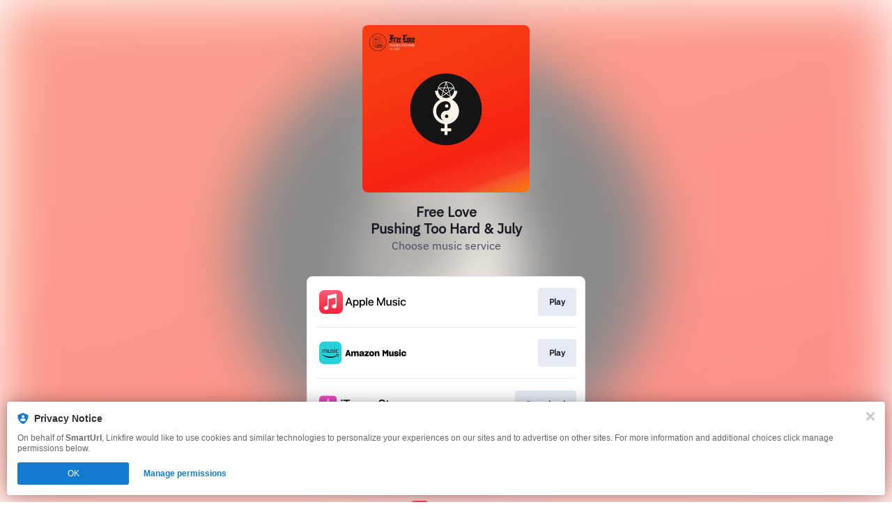

--- FILE ---
content_type: image/svg+xml
request_url: https://services.linkfire.com/logo_applemusic_onlight.svg
body_size: 3180
content:
<svg width="125" height="40" viewBox="0 0 125 40" fill="none" xmlns="http://www.w3.org/2000/svg">
<path d="M44.7757 22.1733H40.3864L39.333 25.2857H37.4736L41.632 13.77H43.5631L47.7215 25.2857H45.83L44.7757 22.1733ZM40.8408 20.7372H44.3203L42.6045 15.6855H42.5566L40.8408 20.7372Z" fill="black"/>
<path d="M56.6905 21.0887C56.6905 23.6988 55.294 25.375 53.1872 25.375C52.0979 25.432 51.0721 24.8616 50.5459 23.9067H50.5063V28.0642H48.7822V16.8908H50.4502V18.2882H50.4824C51.0316 17.3379 52.0593 16.7675 53.1559 16.8034C55.2866 16.8034 56.6905 18.487 56.6905 21.0887ZM54.9195 21.0887C54.9195 19.3895 54.0419 18.2717 52.7005 18.2717C51.384 18.2717 50.498 19.4125 50.498 21.0887C50.498 22.7806 51.384 23.914 52.7005 23.914C54.0409 23.914 54.9195 22.8045 54.9195 21.0887Z" fill="black"/>
<path d="M65.9249 21.0887C65.9249 23.6988 64.5284 25.375 62.4216 25.375C61.3323 25.432 60.3065 24.8616 59.7802 23.9067H59.7407V28.0642H58.0166V16.8908H59.6846V18.2882H59.7168C60.266 17.3379 61.2936 16.7675 62.3903 16.8034C64.5201 16.8034 65.9249 18.487 65.9249 21.0887ZM64.153 21.0887C64.153 19.3895 63.2753 18.2717 61.934 18.2717C60.6174 18.2717 59.7315 19.4125 59.7315 21.0887C59.7315 22.7806 60.6174 23.914 61.934 23.914C63.2753 23.914 64.153 22.8045 64.153 21.0887Z" fill="black"/>
<path d="M67.3135 13.77H69.0366V25.2866H67.3135V13.77Z" fill="black"/>
<path d="M78.008 22.821C77.616 24.4622 76.0714 25.5598 74.3924 25.3905C71.9507 25.3905 70.4336 23.7538 70.4336 21.1291C70.4336 18.4951 71.958 16.7876 74.3206 16.7876C76.6427 16.7876 78.1036 18.3838 78.1036 20.9294V21.5201H72.1742V21.624C72.119 22.2487 72.3343 22.8679 72.7667 23.3233C73.1991 23.7787 73.8054 24.0262 74.4328 24.0022C75.2691 24.0804 76.0576 23.6002 76.3722 22.821H78.008ZM72.1816 20.3149H76.3796C76.4108 19.7528 76.2066 19.2035 75.8156 18.7996C75.4246 18.3948 74.8827 18.1722 74.3206 18.1842C73.7539 18.1805 73.2083 18.404 72.8072 18.8042C72.4052 19.2035 72.1807 19.7472 72.1816 20.3149Z" fill="black"/>
<path d="M92.9721 25.2866V16.8106H92.916L89.4439 25.1992H88.1191L84.6397 16.8106H84.5845V25.2866H82.9561V13.77H85.0224L88.7502 22.8596H88.8146L92.5333 13.77H94.6088V25.2866H92.9721Z" fill="black"/>
<path d="M103.787 25.2865H102.136V23.8421H102.095C101.641 24.8541 100.6 25.4705 99.4937 25.3822C98.6703 25.4301 97.868 25.1127 97.3004 24.5137C96.7328 23.9148 96.4577 23.0969 96.5497 22.2781V16.8906H98.2738V21.9433C98.2738 23.2202 98.88 23.8983 100.069 23.8983C100.634 23.9167 101.181 23.6876 101.565 23.2708C101.948 22.8541 102.13 22.2901 102.064 21.728V16.8915H103.788L103.787 25.2865Z" fill="black"/>
<path d="M108.689 16.7949C110.548 16.7949 111.881 17.8253 111.921 19.3093H110.302C110.229 18.5668 109.6 18.1124 108.642 18.1124C107.707 18.1124 107.085 18.5429 107.085 19.198C107.085 19.7003 107.5 20.0352 108.371 20.2514L109.783 20.578C111.475 20.9855 112.113 21.6084 112.113 22.8375C112.113 24.3536 110.677 25.3914 108.626 25.3914C106.647 25.3914 105.313 24.3776 105.187 22.8448H106.894C107.015 23.6517 107.66 24.0822 108.706 24.0822C109.735 24.0822 110.383 23.659 110.383 22.9884C110.383 22.4704 110.063 22.1907 109.186 21.9672L107.685 21.6001C106.169 21.233 105.403 20.4593 105.403 19.2946C105.401 17.8088 106.733 16.7949 108.689 16.7949Z" fill="black"/>
<path d="M113.455 14.68C113.447 14.2724 113.686 13.9007 114.061 13.7397C114.435 13.5787 114.869 13.6597 115.159 13.9458C115.45 14.2319 115.538 14.6643 115.383 15.0415C115.227 15.4178 114.859 15.6634 114.453 15.6616C113.906 15.6653 113.461 15.2264 113.455 14.68ZM113.591 16.8907H115.315V25.2866H113.591V16.8907Z" fill="black"/>
<path d="M122.74 19.7795C122.584 18.8273 121.723 18.1539 120.761 18.2312C119.437 18.2312 118.559 19.3407 118.559 21.0887C118.559 22.8762 119.444 23.9545 120.778 23.9545C121.728 24.0492 122.589 23.3878 122.741 22.4457H124.4C124.186 24.2516 122.571 25.5571 120.761 25.3915C118.367 25.3915 116.802 23.7548 116.802 21.0896C116.802 18.4805 118.366 16.7886 120.744 16.7886C122.567 16.634 124.182 17.9616 124.383 19.7804L122.74 19.7795Z" fill="black"/>
<path fill-rule="evenodd" clip-rule="evenodd" d="M34 13.6335C34 13.2266 34 12.8203 34 12.4146C34 12.0746 34 11.7346 33.9847 11.3946C33.9751 10.6467 33.9092 9.90053 33.7875 9.1625C33.6619 8.42329 33.4264 7.70702 33.0888 7.0375C32.4035 5.69162 31.3097 4.59724 29.9642 3.9112C29.2956 3.57439 28.5805 3.33892 27.8426 3.2125C27.104 3.0909 26.3573 3.02498 25.6088 3.0153C25.2688 3.0051 24.9288 3.0017 24.5888 3H9.4163C9.0763 3 8.7363 3 8.3963 3.0153C7.64611 3.02472 6.89769 3.09064 6.1574 3.2125C5.41912 3.33844 4.70395 3.57454 4.0358 3.9129C2.6917 4.5979 1.59863 5.69037 0.9129 7.0341C0.575344 7.70303 0.339834 8.41873 0.2142 9.1574C0.092597 9.89601 0.026678 10.6427 0.017 11.3912C0.0068 11.7312 0.0034 12.0712 0.0017 12.4112C0.000566667 12.8226 0 13.23 0 13.6335V26.3614C0 26.766 0 27.1723 0 27.5803C0 27.9203 0 28.2603 0.0153 28.6003C0.024901 29.3488 0.0908205 30.0955 0.2125 30.8341C0.338134 31.5728 0.573644 32.2885 0.9112 32.9574C1.59693 34.3011 2.69 35.3936 4.0341 36.0786C4.70267 36.4159 5.41769 36.652 6.1557 36.779C6.89424 36.9009 7.64101 36.9662 8.3895 36.9745C8.7295 36.9847 9.0695 36.9881 9.4095 36.9898C9.8158 36.9898 10.2221 36.9898 10.6284 36.9898H24.5684C24.9084 36.9898 25.2484 36.9898 25.5884 36.9745C26.3369 36.9664 27.0837 36.901 27.8222 36.779C28.5609 36.6528 29.2766 36.4167 29.9455 36.0786C31.2886 35.3928 32.3809 34.3005 33.0667 32.9574C33.4048 32.2885 33.6409 31.5728 33.7671 30.8341C33.889 30.0956 33.9543 29.3488 33.9626 28.6003C33.9728 28.2603 33.9762 27.9203 33.9779 27.5803C33.9779 27.174 33.9779 26.7677 33.9779 26.3614V13.6335H34Z" fill="url(#paint0_linear)"/>
<path fill-rule="evenodd" clip-rule="evenodd" d="M24.0359 8.19343C23.9543 8.19343 23.2233 8.32943 23.1349 8.34813L13.0301 10.3881C12.7996 10.4278 12.5827 10.5249 12.3994 10.6703C12.2091 10.8397 12.088 11.0734 12.0594 11.3265C12.044 11.4392 12.0366 11.5528 12.0373 11.6665V24.3145C12.0646 24.608 11.9849 24.9014 11.8129 25.1407C11.6225 25.3539 11.3595 25.4885 11.0751 25.5181L10.4155 25.6507C9.7799 25.7556 9.15432 25.9143 8.54554 26.125C8.12866 26.2744 7.75132 26.5168 7.44224 26.8339C6.43395 27.9204 6.49399 29.6176 7.57654 30.63C7.91977 30.949 8.34459 31.1667 8.80394 31.259C9.31394 31.361 9.84264 31.3253 10.6263 31.1672C11.0419 31.0898 11.4413 30.9426 11.8078 30.732C12.1764 30.5152 12.4936 30.2212 12.7377 29.8701C12.9809 29.5195 13.1493 29.1225 13.2324 28.7039C13.3152 28.2922 13.3528 27.8726 13.3446 27.4527V16.486C13.3446 15.8978 13.5146 15.7431 13.9855 15.636C13.9855 15.636 22.3852 13.936 22.7779 13.8663C23.3236 13.7609 23.582 13.9173 23.582 14.4902V21.9702C23.582 22.266 23.582 22.5669 23.3763 22.8202C23.1864 23.0328 22.9238 23.1668 22.6402 23.1959L21.9789 23.3302C21.3434 23.4349 20.7179 23.593 20.1089 23.8028C19.6926 23.9532 19.3155 24.1955 19.0056 24.5117C18.5092 25.0276 18.2432 25.7227 18.2685 26.4382C18.2939 27.1537 18.6083 27.8283 19.1399 28.3078C19.4841 28.6244 19.9087 28.8402 20.3673 28.9317C20.8773 29.0337 21.4077 28.9963 22.1914 28.8399C22.6061 28.7641 23.005 28.6187 23.3712 28.4098C23.7397 28.1936 24.0569 27.9001 24.3011 27.5496C24.5441 27.1988 24.7124 26.8019 24.7958 26.3834C24.873 25.9705 24.9049 25.5504 24.891 25.1305V9.08593C24.8893 8.50453 24.5833 8.14583 24.0359 8.19343Z" fill="white"/>
<defs>
<linearGradient id="paint0_linear" x1="17" y1="36.8657" x2="17" y2="3.731" gradientUnits="userSpaceOnUse">
<stop stop-color="#FA233B"/>
<stop offset="1" stop-color="#FB5C74"/>
</linearGradient>
</defs>
</svg>
